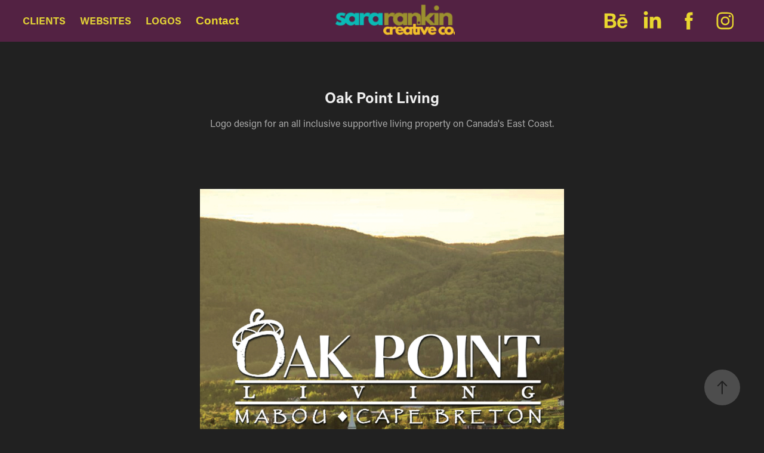

--- FILE ---
content_type: text/html; charset=utf-8
request_url: https://sararankin.com/copy-of-oak-point-living
body_size: 10904
content:
<!DOCTYPE HTML>
<html lang="en-US">
<head>
  <meta charset="UTF-8" />
  <meta name="viewport" content="width=device-width, initial-scale=1" />
      <meta name="keywords"  content="oak,acorn,living,assisted living,senior,rental,Homes,supportive living" />
      <meta name="description"  content="Logo design for an all inclusive supportive living property on Canada's East Coast." />
      <meta name="twitter:card"  content="summary_large_image" />
      <meta name="twitter:site"  content="@AdobePortfolio" />
      <meta  property="og:title" content="Sara Rankin Graphic Design &amp; Web Design - Oak Point Living" />
      <meta  property="og:description" content="Logo design for an all inclusive supportive living property on Canada's East Coast." />
      <meta  property="og:image" content="https://cdn.myportfolio.com/70c26448f6dc0fa2120e84a309bdd907/12514015-df35-44a7-ac0b-446185944a9c_rwc_0x0x960x960x960.png?h=22f0c30d613dcd296cc61cf39d501ab9" />
        <link rel="icon" href="https://cdn.myportfolio.com/70c26448f6dc0fa2120e84a309bdd907/81774e3f-ab2f-4b1a-972e-b35a07d18472_carw_1x1x32.png?h=216ddf1f419995503a26a93796ecf6ae" />
        <link rel="apple-touch-icon" href="https://cdn.myportfolio.com/70c26448f6dc0fa2120e84a309bdd907/05759df0-281b-4678-884a-df92b9374065_carw_1x1x180.jpg?h=e42f280ecaf74e848feac23043d77699" />
      <link rel="stylesheet" href="/dist/css/main.css" type="text/css" />
      <link rel="stylesheet" href="https://cdn.myportfolio.com/70c26448f6dc0fa2120e84a309bdd907/b20432daab72d1b7b588db0f66e60b981719625697.css?h=75f54cbcd31a1509d83bd1c268873fd0" type="text/css" />
    <link rel="canonical" href="https://sararankin.com/copy-of-oak-point-living" />
      <title>Sara Rankin Graphic Design &amp; Web Design - Oak Point Living</title>
    <script type="text/javascript" src="//use.typekit.net/ik/[base64].js?cb=35f77bfb8b50944859ea3d3804e7194e7a3173fb" async onload="
    try {
      window.Typekit.load();
    } catch (e) {
      console.warn('Typekit not loaded.');
    }
    "></script>
</head>
  <body class="transition-enabled">  <div class='page-background-video page-background-video-with-panel'>
  </div>
  <div class="js-responsive-nav">
    <div class="responsive-nav has-social">
      <div class="close-responsive-click-area js-close-responsive-nav">
        <div class="close-responsive-button"></div>
      </div>
          <nav class="nav-container" data-hover-hint="nav" data-hover-hint-placement="bottom-start">
                <div class="gallery-title"><a href="/projects" >CLIENTS</a></div>
                <div class="gallery-title"><a href="/web-design" >WEBSITES</a></div>
                <div class="gallery-title"><a href="/logos" >LOGOS</a></div>
      <div class="page-title">
        <a href="/contact" >Contact</a>
      </div>
          </nav>
        <div class="social pf-nav-social" data-context="theme.nav" data-hover-hint="navSocialIcons" data-hover-hint-placement="bottom-start">
          <ul>
                  <li>
                    <a href="http://www.be.net/sararankin" target="_blank">
                      <svg id="Layer_1" data-name="Layer 1" xmlns="http://www.w3.org/2000/svg" viewBox="0 0 30 24" class="icon"><path id="path-1" d="M18.83,14.38a2.78,2.78,0,0,0,.65,1.9,2.31,2.31,0,0,0,1.7.59,2.31,2.31,0,0,0,1.38-.41,1.79,1.79,0,0,0,.71-0.87h2.31a4.48,4.48,0,0,1-1.71,2.53,5,5,0,0,1-2.78.76,5.53,5.53,0,0,1-2-.37,4.34,4.34,0,0,1-1.55-1,4.77,4.77,0,0,1-1-1.63,6.29,6.29,0,0,1,0-4.13,4.83,4.83,0,0,1,1-1.64A4.64,4.64,0,0,1,19.09,9a4.86,4.86,0,0,1,2-.4A4.5,4.5,0,0,1,23.21,9a4.36,4.36,0,0,1,1.5,1.3,5.39,5.39,0,0,1,.84,1.86,7,7,0,0,1,.18,2.18h-6.9Zm3.67-3.24A1.94,1.94,0,0,0,21,10.6a2.26,2.26,0,0,0-1,.22,2,2,0,0,0-.66.54,1.94,1.94,0,0,0-.35.69,3.47,3.47,0,0,0-.12.65h4.29A2.75,2.75,0,0,0,22.5,11.14ZM18.29,6h5.36V7.35H18.29V6ZM13.89,17.7a4.4,4.4,0,0,1-1.51.7,6.44,6.44,0,0,1-1.73.22H4.24V5.12h6.24a7.7,7.7,0,0,1,1.73.17,3.67,3.67,0,0,1,1.33.56,2.6,2.6,0,0,1,.86,1,3.74,3.74,0,0,1,.3,1.58,3,3,0,0,1-.46,1.7,3.33,3.33,0,0,1-1.35,1.12,3.19,3.19,0,0,1,1.82,1.26,3.79,3.79,0,0,1,.59,2.17,3.79,3.79,0,0,1-.39,1.77A3.24,3.24,0,0,1,13.89,17.7ZM11.72,8.19a1.25,1.25,0,0,0-.45-0.47,1.88,1.88,0,0,0-.64-0.24,5.5,5.5,0,0,0-.76-0.05H7.16v3.16h3a2,2,0,0,0,1.28-.38A1.43,1.43,0,0,0,11.89,9,1.73,1.73,0,0,0,11.72,8.19ZM11.84,13a2.39,2.39,0,0,0-1.52-.45H7.16v3.73h3.11a3.61,3.61,0,0,0,.82-0.09A2,2,0,0,0,11.77,16a1.39,1.39,0,0,0,.47-0.54,1.85,1.85,0,0,0,.17-0.88A1.77,1.77,0,0,0,11.84,13Z"/></svg>
                    </a>
                  </li>
                  <li>
                    <a href="http://www.linkedin.com/in/sara-rankin-a57b0845" target="_blank">
                      <svg version="1.1" id="Layer_1" xmlns="http://www.w3.org/2000/svg" xmlns:xlink="http://www.w3.org/1999/xlink" viewBox="0 0 30 24" style="enable-background:new 0 0 30 24;" xml:space="preserve" class="icon">
                      <path id="path-1_24_" d="M19.6,19v-5.8c0-1.4-0.5-2.4-1.7-2.4c-1,0-1.5,0.7-1.8,1.3C16,12.3,16,12.6,16,13v6h-3.4
                        c0,0,0.1-9.8,0-10.8H16v1.5c0,0,0,0,0,0h0v0C16.4,9,17.2,7.9,19,7.9c2.3,0,4,1.5,4,4.9V19H19.6z M8.9,6.7L8.9,6.7
                        C7.7,6.7,7,5.9,7,4.9C7,3.8,7.8,3,8.9,3s1.9,0.8,1.9,1.9C10.9,5.9,10.1,6.7,8.9,6.7z M10.6,19H7.2V8.2h3.4V19z"/>
                      </svg>
                    </a>
                  </li>
                  <li>
                    <a href="http://www.facebook.com/sararankincreative" target="_blank">
                      <svg xmlns="http://www.w3.org/2000/svg" xmlns:xlink="http://www.w3.org/1999/xlink" version="1.1" x="0px" y="0px" viewBox="0 0 30 24" xml:space="preserve" class="icon"><path d="M16.21 20h-3.26v-8h-1.63V9.24h1.63V7.59c0-2.25 0.92-3.59 3.53-3.59h2.17v2.76H17.3 c-1.02 0-1.08 0.39-1.08 1.11l0 1.38h2.46L18.38 12h-2.17V20z"/></svg>
                    </a>
                  </li>
                  <li>
                    <a href="https://www.instagram.com/sararankin_" target="_blank">
                      <svg version="1.1" id="Layer_1" xmlns="http://www.w3.org/2000/svg" xmlns:xlink="http://www.w3.org/1999/xlink" viewBox="0 0 30 24" style="enable-background:new 0 0 30 24;" xml:space="preserve" class="icon">
                      <g>
                        <path d="M15,5.4c2.1,0,2.4,0,3.2,0c0.8,0,1.2,0.2,1.5,0.3c0.4,0.1,0.6,0.3,0.9,0.6c0.3,0.3,0.5,0.5,0.6,0.9
                          c0.1,0.3,0.2,0.7,0.3,1.5c0,0.8,0,1.1,0,3.2s0,2.4,0,3.2c0,0.8-0.2,1.2-0.3,1.5c-0.1,0.4-0.3,0.6-0.6,0.9c-0.3,0.3-0.5,0.5-0.9,0.6
                          c-0.3,0.1-0.7,0.2-1.5,0.3c-0.8,0-1.1,0-3.2,0s-2.4,0-3.2,0c-0.8,0-1.2-0.2-1.5-0.3c-0.4-0.1-0.6-0.3-0.9-0.6
                          c-0.3-0.3-0.5-0.5-0.6-0.9c-0.1-0.3-0.2-0.7-0.3-1.5c0-0.8,0-1.1,0-3.2s0-2.4,0-3.2c0-0.8,0.2-1.2,0.3-1.5c0.1-0.4,0.3-0.6,0.6-0.9
                          c0.3-0.3,0.5-0.5,0.9-0.6c0.3-0.1,0.7-0.2,1.5-0.3C12.6,5.4,12.9,5.4,15,5.4 M15,4c-2.2,0-2.4,0-3.3,0c-0.9,0-1.4,0.2-1.9,0.4
                          c-0.5,0.2-1,0.5-1.4,0.9C7.9,5.8,7.6,6.2,7.4,6.8C7.2,7.3,7.1,7.9,7,8.7C7,9.6,7,9.8,7,12s0,2.4,0,3.3c0,0.9,0.2,1.4,0.4,1.9
                          c0.2,0.5,0.5,1,0.9,1.4c0.4,0.4,0.9,0.7,1.4,0.9c0.5,0.2,1.1,0.3,1.9,0.4c0.9,0,1.1,0,3.3,0s2.4,0,3.3,0c0.9,0,1.4-0.2,1.9-0.4
                          c0.5-0.2,1-0.5,1.4-0.9c0.4-0.4,0.7-0.9,0.9-1.4c0.2-0.5,0.3-1.1,0.4-1.9c0-0.9,0-1.1,0-3.3s0-2.4,0-3.3c0-0.9-0.2-1.4-0.4-1.9
                          c-0.2-0.5-0.5-1-0.9-1.4c-0.4-0.4-0.9-0.7-1.4-0.9c-0.5-0.2-1.1-0.3-1.9-0.4C17.4,4,17.2,4,15,4L15,4L15,4z"/>
                        <path d="M15,7.9c-2.3,0-4.1,1.8-4.1,4.1s1.8,4.1,4.1,4.1s4.1-1.8,4.1-4.1S17.3,7.9,15,7.9L15,7.9z M15,14.7c-1.5,0-2.7-1.2-2.7-2.7
                          c0-1.5,1.2-2.7,2.7-2.7s2.7,1.2,2.7,2.7C17.7,13.5,16.5,14.7,15,14.7L15,14.7z"/>
                        <path d="M20.2,7.7c0,0.5-0.4,1-1,1s-1-0.4-1-1s0.4-1,1-1S20.2,7.2,20.2,7.7L20.2,7.7z"/>
                      </g>
                      </svg>
                    </a>
                  </li>
          </ul>
        </div>
    </div>
  </div>
    <header class="site-header js-site-header  js-fixed-nav" data-context="theme.nav" data-hover-hint="nav" data-hover-hint-placement="top-start">
        <nav class="nav-container" data-hover-hint="nav" data-hover-hint-placement="bottom-start">
                <div class="gallery-title"><a href="/projects" >CLIENTS</a></div>
                <div class="gallery-title"><a href="/web-design" >WEBSITES</a></div>
                <div class="gallery-title"><a href="/logos" >LOGOS</a></div>
      <div class="page-title">
        <a href="/contact" >Contact</a>
      </div>
        </nav>
        <div class="logo-wrap" data-context="theme.logo.header" data-hover-hint="logo" data-hover-hint-placement="bottom-start">
          <div class="logo e2e-site-logo-text logo-image  ">
    <a href="/projects" class="image-normal image-link">
      <img src="https://cdn.myportfolio.com/70c26448f6dc0fa2120e84a309bdd907/7f27af8d-3bea-496b-95d5-b4b87c8f9b10_rwc_8x0x865x300x4096.png?h=b77bf7bda16e16e44ded7b827bf4fe5c" alt="Sara Rankin">
    </a>
          </div>
        </div>
        <div class="social pf-nav-social" data-context="theme.nav" data-hover-hint="navSocialIcons" data-hover-hint-placement="bottom-start">
          <ul>
                  <li>
                    <a href="http://www.be.net/sararankin" target="_blank">
                      <svg id="Layer_1" data-name="Layer 1" xmlns="http://www.w3.org/2000/svg" viewBox="0 0 30 24" class="icon"><path id="path-1" d="M18.83,14.38a2.78,2.78,0,0,0,.65,1.9,2.31,2.31,0,0,0,1.7.59,2.31,2.31,0,0,0,1.38-.41,1.79,1.79,0,0,0,.71-0.87h2.31a4.48,4.48,0,0,1-1.71,2.53,5,5,0,0,1-2.78.76,5.53,5.53,0,0,1-2-.37,4.34,4.34,0,0,1-1.55-1,4.77,4.77,0,0,1-1-1.63,6.29,6.29,0,0,1,0-4.13,4.83,4.83,0,0,1,1-1.64A4.64,4.64,0,0,1,19.09,9a4.86,4.86,0,0,1,2-.4A4.5,4.5,0,0,1,23.21,9a4.36,4.36,0,0,1,1.5,1.3,5.39,5.39,0,0,1,.84,1.86,7,7,0,0,1,.18,2.18h-6.9Zm3.67-3.24A1.94,1.94,0,0,0,21,10.6a2.26,2.26,0,0,0-1,.22,2,2,0,0,0-.66.54,1.94,1.94,0,0,0-.35.69,3.47,3.47,0,0,0-.12.65h4.29A2.75,2.75,0,0,0,22.5,11.14ZM18.29,6h5.36V7.35H18.29V6ZM13.89,17.7a4.4,4.4,0,0,1-1.51.7,6.44,6.44,0,0,1-1.73.22H4.24V5.12h6.24a7.7,7.7,0,0,1,1.73.17,3.67,3.67,0,0,1,1.33.56,2.6,2.6,0,0,1,.86,1,3.74,3.74,0,0,1,.3,1.58,3,3,0,0,1-.46,1.7,3.33,3.33,0,0,1-1.35,1.12,3.19,3.19,0,0,1,1.82,1.26,3.79,3.79,0,0,1,.59,2.17,3.79,3.79,0,0,1-.39,1.77A3.24,3.24,0,0,1,13.89,17.7ZM11.72,8.19a1.25,1.25,0,0,0-.45-0.47,1.88,1.88,0,0,0-.64-0.24,5.5,5.5,0,0,0-.76-0.05H7.16v3.16h3a2,2,0,0,0,1.28-.38A1.43,1.43,0,0,0,11.89,9,1.73,1.73,0,0,0,11.72,8.19ZM11.84,13a2.39,2.39,0,0,0-1.52-.45H7.16v3.73h3.11a3.61,3.61,0,0,0,.82-0.09A2,2,0,0,0,11.77,16a1.39,1.39,0,0,0,.47-0.54,1.85,1.85,0,0,0,.17-0.88A1.77,1.77,0,0,0,11.84,13Z"/></svg>
                    </a>
                  </li>
                  <li>
                    <a href="http://www.linkedin.com/in/sara-rankin-a57b0845" target="_blank">
                      <svg version="1.1" id="Layer_1" xmlns="http://www.w3.org/2000/svg" xmlns:xlink="http://www.w3.org/1999/xlink" viewBox="0 0 30 24" style="enable-background:new 0 0 30 24;" xml:space="preserve" class="icon">
                      <path id="path-1_24_" d="M19.6,19v-5.8c0-1.4-0.5-2.4-1.7-2.4c-1,0-1.5,0.7-1.8,1.3C16,12.3,16,12.6,16,13v6h-3.4
                        c0,0,0.1-9.8,0-10.8H16v1.5c0,0,0,0,0,0h0v0C16.4,9,17.2,7.9,19,7.9c2.3,0,4,1.5,4,4.9V19H19.6z M8.9,6.7L8.9,6.7
                        C7.7,6.7,7,5.9,7,4.9C7,3.8,7.8,3,8.9,3s1.9,0.8,1.9,1.9C10.9,5.9,10.1,6.7,8.9,6.7z M10.6,19H7.2V8.2h3.4V19z"/>
                      </svg>
                    </a>
                  </li>
                  <li>
                    <a href="http://www.facebook.com/sararankincreative" target="_blank">
                      <svg xmlns="http://www.w3.org/2000/svg" xmlns:xlink="http://www.w3.org/1999/xlink" version="1.1" x="0px" y="0px" viewBox="0 0 30 24" xml:space="preserve" class="icon"><path d="M16.21 20h-3.26v-8h-1.63V9.24h1.63V7.59c0-2.25 0.92-3.59 3.53-3.59h2.17v2.76H17.3 c-1.02 0-1.08 0.39-1.08 1.11l0 1.38h2.46L18.38 12h-2.17V20z"/></svg>
                    </a>
                  </li>
                  <li>
                    <a href="https://www.instagram.com/sararankin_" target="_blank">
                      <svg version="1.1" id="Layer_1" xmlns="http://www.w3.org/2000/svg" xmlns:xlink="http://www.w3.org/1999/xlink" viewBox="0 0 30 24" style="enable-background:new 0 0 30 24;" xml:space="preserve" class="icon">
                      <g>
                        <path d="M15,5.4c2.1,0,2.4,0,3.2,0c0.8,0,1.2,0.2,1.5,0.3c0.4,0.1,0.6,0.3,0.9,0.6c0.3,0.3,0.5,0.5,0.6,0.9
                          c0.1,0.3,0.2,0.7,0.3,1.5c0,0.8,0,1.1,0,3.2s0,2.4,0,3.2c0,0.8-0.2,1.2-0.3,1.5c-0.1,0.4-0.3,0.6-0.6,0.9c-0.3,0.3-0.5,0.5-0.9,0.6
                          c-0.3,0.1-0.7,0.2-1.5,0.3c-0.8,0-1.1,0-3.2,0s-2.4,0-3.2,0c-0.8,0-1.2-0.2-1.5-0.3c-0.4-0.1-0.6-0.3-0.9-0.6
                          c-0.3-0.3-0.5-0.5-0.6-0.9c-0.1-0.3-0.2-0.7-0.3-1.5c0-0.8,0-1.1,0-3.2s0-2.4,0-3.2c0-0.8,0.2-1.2,0.3-1.5c0.1-0.4,0.3-0.6,0.6-0.9
                          c0.3-0.3,0.5-0.5,0.9-0.6c0.3-0.1,0.7-0.2,1.5-0.3C12.6,5.4,12.9,5.4,15,5.4 M15,4c-2.2,0-2.4,0-3.3,0c-0.9,0-1.4,0.2-1.9,0.4
                          c-0.5,0.2-1,0.5-1.4,0.9C7.9,5.8,7.6,6.2,7.4,6.8C7.2,7.3,7.1,7.9,7,8.7C7,9.6,7,9.8,7,12s0,2.4,0,3.3c0,0.9,0.2,1.4,0.4,1.9
                          c0.2,0.5,0.5,1,0.9,1.4c0.4,0.4,0.9,0.7,1.4,0.9c0.5,0.2,1.1,0.3,1.9,0.4c0.9,0,1.1,0,3.3,0s2.4,0,3.3,0c0.9,0,1.4-0.2,1.9-0.4
                          c0.5-0.2,1-0.5,1.4-0.9c0.4-0.4,0.7-0.9,0.9-1.4c0.2-0.5,0.3-1.1,0.4-1.9c0-0.9,0-1.1,0-3.3s0-2.4,0-3.3c0-0.9-0.2-1.4-0.4-1.9
                          c-0.2-0.5-0.5-1-0.9-1.4c-0.4-0.4-0.9-0.7-1.4-0.9c-0.5-0.2-1.1-0.3-1.9-0.4C17.4,4,17.2,4,15,4L15,4L15,4z"/>
                        <path d="M15,7.9c-2.3,0-4.1,1.8-4.1,4.1s1.8,4.1,4.1,4.1s4.1-1.8,4.1-4.1S17.3,7.9,15,7.9L15,7.9z M15,14.7c-1.5,0-2.7-1.2-2.7-2.7
                          c0-1.5,1.2-2.7,2.7-2.7s2.7,1.2,2.7,2.7C17.7,13.5,16.5,14.7,15,14.7L15,14.7z"/>
                        <path d="M20.2,7.7c0,0.5-0.4,1-1,1s-1-0.4-1-1s0.4-1,1-1S20.2,7.2,20.2,7.7L20.2,7.7z"/>
                      </g>
                      </svg>
                    </a>
                  </li>
          </ul>
        </div>
        <div class="hamburger-click-area js-hamburger">
          <div class="hamburger">
            <i></i>
            <i></i>
            <i></i>
          </div>
        </div>
    </header>
    <div class="header-placeholder"></div>
  <div class="site-wrap cfix js-site-wrap">
    <div class="site-container">
      <div class="site-content e2e-site-content">
        <main>
  <div class="page-container" data-context="page.page.container" data-hover-hint="pageContainer">
    <section class="page standard-modules">
        <header class="page-header content" data-context="pages" data-identity="id:p5b8041429820ab8a0d616f62c47d77a1a08e83b802c873a23d71e" data-hover-hint="pageHeader" data-hover-hint-id="p5b8041429820ab8a0d616f62c47d77a1a08e83b802c873a23d71e">
            <h1 class="title preserve-whitespace e2e-site-logo-text">Oak Point Living</h1>
            <p class="description">Logo design for an all inclusive supportive living property on Canada's East Coast.</p>
        </header>
      <div class="page-content js-page-content" data-context="pages" data-identity="id:p5b8041429820ab8a0d616f62c47d77a1a08e83b802c873a23d71e">
        <div id="project-canvas" class="js-project-modules modules content">
          <div id="project-modules">
              
              <div class="project-module module image project-module-image js-js-project-module"  style="padding-top: 0px;
padding-bottom: 40px;
  width: 53%;
  float: center;
  clear: both;
">

  

  
     <div class="js-lightbox" data-src="https://cdn.myportfolio.com/70c26448f6dc0fa2120e84a309bdd907/62b7e8bf-44d6-4ea9-849b-98c47164da44.jpg?h=aec36bfa43496e77aa25fbc596ea6d33">
           <img
             class="js-lazy e2e-site-project-module-image"
             src="[data-uri]"
             data-src="https://cdn.myportfolio.com/70c26448f6dc0fa2120e84a309bdd907/62b7e8bf-44d6-4ea9-849b-98c47164da44_rw_1920.jpg?h=e68a83894c74d8b6d64658e8631fcd14"
             data-srcset="https://cdn.myportfolio.com/70c26448f6dc0fa2120e84a309bdd907/62b7e8bf-44d6-4ea9-849b-98c47164da44_rw_600.jpg?h=7fb9ac52fa7c567512ca23c033fe81ff 600w,https://cdn.myportfolio.com/70c26448f6dc0fa2120e84a309bdd907/62b7e8bf-44d6-4ea9-849b-98c47164da44_rw_1200.jpg?h=084f8373cbba3dd67363e0a668dad54c 1200w,https://cdn.myportfolio.com/70c26448f6dc0fa2120e84a309bdd907/62b7e8bf-44d6-4ea9-849b-98c47164da44_rw_1920.jpg?h=e68a83894c74d8b6d64658e8631fcd14 1920w,"
             data-sizes="(max-width: 1920px) 100vw, 1920px"
             width="1920"
             height="0"
             style="padding-bottom: 100%; background: rgba(0, 0, 0, 0.03)"
             
           >
     </div>
  

</div>

              
              
              
              
              
              
              
              
              
              <div class="project-module module image project-module-image js-js-project-module" >

  

  
     <div class="js-lightbox" data-src="https://cdn.myportfolio.com/70c26448f6dc0fa2120e84a309bdd907/a7c97b38-c0fc-43f4-b20f-629b5ce19e31.jpg?h=a5fcf12a0f5465eac4f49915b57e232b">
           <img
             class="js-lazy e2e-site-project-module-image"
             src="[data-uri]"
             data-src="https://cdn.myportfolio.com/70c26448f6dc0fa2120e84a309bdd907/a7c97b38-c0fc-43f4-b20f-629b5ce19e31_rw_1200.jpg?h=f473fe25444fc548146febe2fbb698db"
             data-srcset="https://cdn.myportfolio.com/70c26448f6dc0fa2120e84a309bdd907/a7c97b38-c0fc-43f4-b20f-629b5ce19e31_rw_600.jpg?h=d8c995ecd479d30ca36a2464769dcd2d 600w,https://cdn.myportfolio.com/70c26448f6dc0fa2120e84a309bdd907/a7c97b38-c0fc-43f4-b20f-629b5ce19e31_rw_1200.jpg?h=f473fe25444fc548146febe2fbb698db 626w,"
             data-sizes="(max-width: 626px) 100vw, 626px"
             width="626"
             height="0"
             style="padding-bottom: 100%; background: rgba(0, 0, 0, 0.03)"
             
           >
     </div>
  

</div>

              
              
              
              
              
              
              
              
              
              <div class="project-module module image project-module-image js-js-project-module"  style="padding-top: 0px;
padding-bottom: 40px;
  width: 54%;
  float: center;
  clear: both;
">

  

  
     <div class="js-lightbox" data-src="https://cdn.myportfolio.com/70c26448f6dc0fa2120e84a309bdd907/9b0475f5-2ca2-46df-a6ef-29cb5ece4efd.jpg?h=e624014f1386dd716d808b09fb82ec8f">
           <img
             class="js-lazy e2e-site-project-module-image"
             src="[data-uri]"
             data-src="https://cdn.myportfolio.com/70c26448f6dc0fa2120e84a309bdd907/9b0475f5-2ca2-46df-a6ef-29cb5ece4efd_rw_3840.jpg?h=1fb9286b4336412a75739c930549013d"
             data-srcset="https://cdn.myportfolio.com/70c26448f6dc0fa2120e84a309bdd907/9b0475f5-2ca2-46df-a6ef-29cb5ece4efd_rw_600.jpg?h=9ab4f42096dc8bc8743dd2f20e14f9ba 600w,https://cdn.myportfolio.com/70c26448f6dc0fa2120e84a309bdd907/9b0475f5-2ca2-46df-a6ef-29cb5ece4efd_rw_1200.jpg?h=8d1d492a0f869b176ee4296c1595b5a7 1200w,https://cdn.myportfolio.com/70c26448f6dc0fa2120e84a309bdd907/9b0475f5-2ca2-46df-a6ef-29cb5ece4efd_rw_1920.jpg?h=335120fc08666f5ecf49a194e2c71cc1 1920w,https://cdn.myportfolio.com/70c26448f6dc0fa2120e84a309bdd907/9b0475f5-2ca2-46df-a6ef-29cb5ece4efd_rw_3840.jpg?h=1fb9286b4336412a75739c930549013d 3840w,"
             data-sizes="(max-width: 3840px) 100vw, 3840px"
             width="3840"
             height="0"
             style="padding-bottom: 66.67%; background: rgba(0, 0, 0, 0.03)"
             
           >
     </div>
  

</div>

              
              
              
              
              
              
              
              
              
              <div class="project-module module image project-module-image js-js-project-module" >

  

  
     <div class="js-lightbox" data-src="https://cdn.myportfolio.com/70c26448f6dc0fa2120e84a309bdd907/649b93af-67d4-448e-99cd-288b9d1fa7e9.jpg?h=90f13d1decb955e7b7162d4d870ab8bc">
           <img
             class="js-lazy e2e-site-project-module-image"
             src="[data-uri]"
             data-src="https://cdn.myportfolio.com/70c26448f6dc0fa2120e84a309bdd907/649b93af-67d4-448e-99cd-288b9d1fa7e9_rw_1200.jpg?h=647204da515f0dd2a7e37f5acfaf9e18"
             data-srcset="https://cdn.myportfolio.com/70c26448f6dc0fa2120e84a309bdd907/649b93af-67d4-448e-99cd-288b9d1fa7e9_rw_600.jpg?h=aa1fd794c9e355b3b37fee119caa2df8 600w,https://cdn.myportfolio.com/70c26448f6dc0fa2120e84a309bdd907/649b93af-67d4-448e-99cd-288b9d1fa7e9_rw_1200.jpg?h=647204da515f0dd2a7e37f5acfaf9e18 626w,"
             data-sizes="(max-width: 626px) 100vw, 626px"
             width="626"
             height="0"
             style="padding-bottom: 100%; background: rgba(0, 0, 0, 0.03)"
             
           >
     </div>
  

</div>

              
              
              
              
              
              
              
              
          </div>
        </div>
      </div>
    </section>
          <section class="other-projects" data-context="page.page.other_pages" data-hover-hint="otherPages">
            <div class="title-wrapper">
              <div class="title-container">
                  <h3 class="other-projects-title preserve-whitespace">You may also like</h3>
              </div>
            </div>
            <div class="project-covers">
                  <a class="project-cover js-project-cover-touch hold-space" href="/copy-of-rankin-massage-therapy" data-context="pages" data-identity="id:p5b804177aecd25d022c767ce45c8857ddd91763a7d02cd38a86c1">
                      <div class="cover-image-wrap">
                        <div class="cover-image">
                            <div class="cover cover-normal">

            <img
              class="cover__img js-lazy"
              src="https://cdn.myportfolio.com/70c26448f6dc0fa2120e84a309bdd907/c271b738-4e5f-45ea-a2eb-cbf9d2c92a42_rwc_0x212x1800x1350x32.jpg?h=ca63084a4dd401519a07aa51ada847a2"
              data-src="https://cdn.myportfolio.com/70c26448f6dc0fa2120e84a309bdd907/c271b738-4e5f-45ea-a2eb-cbf9d2c92a42_rwc_0x212x1800x1350x1800.jpg?h=05d5e113de86fdadcf80d6603965aab6"
              data-srcset="https://cdn.myportfolio.com/70c26448f6dc0fa2120e84a309bdd907/c271b738-4e5f-45ea-a2eb-cbf9d2c92a42_rwc_0x212x1800x1350x640.jpg?h=7e99f463f000357f62524467adfdd700 640w, https://cdn.myportfolio.com/70c26448f6dc0fa2120e84a309bdd907/c271b738-4e5f-45ea-a2eb-cbf9d2c92a42_rwc_0x212x1800x1350x1280.jpg?h=93f3358f4e74404f11ffdb313b5a7c8d 1280w, https://cdn.myportfolio.com/70c26448f6dc0fa2120e84a309bdd907/c271b738-4e5f-45ea-a2eb-cbf9d2c92a42_rwc_0x212x1800x1350x1366.jpg?h=64ab4d64a9975cb15cf12273701c0b05 1366w, https://cdn.myportfolio.com/70c26448f6dc0fa2120e84a309bdd907/c271b738-4e5f-45ea-a2eb-cbf9d2c92a42_rwc_0x212x1800x1350x1800.jpg?h=05d5e113de86fdadcf80d6603965aab6 1920w, https://cdn.myportfolio.com/70c26448f6dc0fa2120e84a309bdd907/c271b738-4e5f-45ea-a2eb-cbf9d2c92a42_rwc_0x212x1800x1350x1800.jpg?h=05d5e113de86fdadcf80d6603965aab6 2560w, https://cdn.myportfolio.com/70c26448f6dc0fa2120e84a309bdd907/c271b738-4e5f-45ea-a2eb-cbf9d2c92a42_rwc_0x212x1800x1350x1800.jpg?h=05d5e113de86fdadcf80d6603965aab6 5120w"
              data-sizes="(max-width: 540px) 100vw, (max-width: 768px) 50vw, calc(1200px / 4)"
            >
                                      </div>
                        </div>
                      </div>
                    <div class="details-wrap">
                      <div class="details">
                        <div class="details-inner">
                            <div class="title preserve-whitespace">Rankin Massage Therapy</div>
                            <div class="date">2018</div>
                        </div>
                      </div>
                    </div>
                  </a>
                  <a class="project-cover js-project-cover-touch hold-space" href="/copy-of-eddie-cummings-music-1" data-context="pages" data-identity="id:p5b80423fc6e43f974f076933e4772d04cb8d7c46d0ff4feaf6fae">
                      <div class="cover-image-wrap">
                        <div class="cover-image">
                            <div class="cover cover-normal">

            <img
              class="cover__img js-lazy"
              src="https://cdn.myportfolio.com/70c26448f6dc0fa2120e84a309bdd907/89b615852a52a03350cf22eea53b22ff1e18577f0042122e36315a5d5e225abcbb20d6218056f6ec_carw_4x3x32.jpg?h=fb7b761e20f52b48794c1d7075f1e638"
              data-src="https://cdn.myportfolio.com/70c26448f6dc0fa2120e84a309bdd907/89b615852a52a03350cf22eea53b22ff1e18577f0042122e36315a5d5e225abcbb20d6218056f6ec_car_4x3.jpg?h=c62b35af4779d79f13d9e1fb14af3e55"
              data-srcset="https://cdn.myportfolio.com/70c26448f6dc0fa2120e84a309bdd907/89b615852a52a03350cf22eea53b22ff1e18577f0042122e36315a5d5e225abcbb20d6218056f6ec_carw_4x3x640.jpg?h=1ee4290a8c04835d85a9da36d02748fc 640w, https://cdn.myportfolio.com/70c26448f6dc0fa2120e84a309bdd907/89b615852a52a03350cf22eea53b22ff1e18577f0042122e36315a5d5e225abcbb20d6218056f6ec_carw_4x3x1280.jpg?h=7a8e82fc9890067c45ad444007af2e63 1280w, https://cdn.myportfolio.com/70c26448f6dc0fa2120e84a309bdd907/89b615852a52a03350cf22eea53b22ff1e18577f0042122e36315a5d5e225abcbb20d6218056f6ec_carw_4x3x1366.jpg?h=64b0138cbc1547b7bcab23dbfce1d2c2 1366w, https://cdn.myportfolio.com/70c26448f6dc0fa2120e84a309bdd907/89b615852a52a03350cf22eea53b22ff1e18577f0042122e36315a5d5e225abcbb20d6218056f6ec_carw_4x3x1920.jpg?h=ac2af558f19673f01648f296cee44f26 1920w, https://cdn.myportfolio.com/70c26448f6dc0fa2120e84a309bdd907/89b615852a52a03350cf22eea53b22ff1e18577f0042122e36315a5d5e225abcbb20d6218056f6ec_carw_4x3x2560.jpg?h=a27c32a3b95568de66729dde2bc4a1a7 2560w, https://cdn.myportfolio.com/70c26448f6dc0fa2120e84a309bdd907/89b615852a52a03350cf22eea53b22ff1e18577f0042122e36315a5d5e225abcbb20d6218056f6ec_carw_4x3x5120.jpg?h=b79c6292e950d677cb5ad3385bddf171 5120w"
              data-sizes="(max-width: 540px) 100vw, (max-width: 768px) 50vw, calc(1200px / 4)"
            >
                                      </div>
                        </div>
                      </div>
                    <div class="details-wrap">
                      <div class="details">
                        <div class="details-inner">
                            <div class="title preserve-whitespace">Eddie Cummings Music</div>
                            <div class="date">2017</div>
                        </div>
                      </div>
                    </div>
                  </a>
                  <a class="project-cover js-project-cover-touch hold-space" href="/copy-of-the-dog-place" data-context="pages" data-identity="id:p5b80411fb6364dda80476098e9c9ccc95486fcd58c32082094d13">
                      <div class="cover-image-wrap">
                        <div class="cover-image">
                            <div class="cover cover-normal">

            <img
              class="cover__img js-lazy"
              src="https://cdn.myportfolio.com/70c26448f6dc0fa2120e84a309bdd907/d1879ac6-4527-4140-8d91-cc99df585d05_carw_4x3x32.jpg?h=3d6d93945db79a6c2cd9b88bdd3de7ba"
              data-src="https://cdn.myportfolio.com/70c26448f6dc0fa2120e84a309bdd907/d1879ac6-4527-4140-8d91-cc99df585d05_car_4x3.jpg?h=1d0b6f466d433edeaef9a262d3823f1e"
              data-srcset="https://cdn.myportfolio.com/70c26448f6dc0fa2120e84a309bdd907/d1879ac6-4527-4140-8d91-cc99df585d05_carw_4x3x640.jpg?h=1abb85b62bf5d1a7a86b64ae41a01e52 640w, https://cdn.myportfolio.com/70c26448f6dc0fa2120e84a309bdd907/d1879ac6-4527-4140-8d91-cc99df585d05_carw_4x3x1280.jpg?h=c2b3e14587e3cc71374389c103a27760 1280w, https://cdn.myportfolio.com/70c26448f6dc0fa2120e84a309bdd907/d1879ac6-4527-4140-8d91-cc99df585d05_carw_4x3x1366.jpg?h=0307ee34a8996bab6ee50e29e47ab6e0 1366w, https://cdn.myportfolio.com/70c26448f6dc0fa2120e84a309bdd907/d1879ac6-4527-4140-8d91-cc99df585d05_carw_4x3x1920.jpg?h=a7d42fe62316b88807e8d846d72d1b65 1920w, https://cdn.myportfolio.com/70c26448f6dc0fa2120e84a309bdd907/d1879ac6-4527-4140-8d91-cc99df585d05_carw_4x3x2560.jpg?h=649400536463e5d811882bca950dcddf 2560w, https://cdn.myportfolio.com/70c26448f6dc0fa2120e84a309bdd907/d1879ac6-4527-4140-8d91-cc99df585d05_carw_4x3x5120.jpg?h=e113c161fc9be78e3cf6341e6d8ddcda 5120w"
              data-sizes="(max-width: 540px) 100vw, (max-width: 768px) 50vw, calc(1200px / 4)"
            >
                                      </div>
                        </div>
                      </div>
                    <div class="details-wrap">
                      <div class="details">
                        <div class="details-inner">
                            <div class="title preserve-whitespace">The Dog Place</div>
                            <div class="date">2018</div>
                        </div>
                      </div>
                    </div>
                  </a>
                  <a class="project-cover js-project-cover-touch hold-space" href="/snowy-owl-electric" data-context="pages" data-identity="id:p5d7fd89391df1ad40d7a2f3cf5ff81a2accf5e2e1d22649f0caa7">
                      <div class="cover-image-wrap">
                        <div class="cover-image">
                            <div class="cover cover-normal">

            <img
              class="cover__img js-lazy"
              src="https://cdn.myportfolio.com/70c26448f6dc0fa2120e84a309bdd907/0893958c-c03b-44ba-b6c8-d0632e0f4a1e_rwc_0x283x1200x899x32.jpg?h=038865e2138e03e8c486c8a7557317c0"
              data-src="https://cdn.myportfolio.com/70c26448f6dc0fa2120e84a309bdd907/0893958c-c03b-44ba-b6c8-d0632e0f4a1e_rwc_0x283x1200x899x1200.jpg?h=21ff063fd460279643fa5f64efc2c251"
              data-srcset="https://cdn.myportfolio.com/70c26448f6dc0fa2120e84a309bdd907/0893958c-c03b-44ba-b6c8-d0632e0f4a1e_rwc_0x283x1200x899x640.jpg?h=909659da38b8192c9aa1bbdfa8273819 640w, https://cdn.myportfolio.com/70c26448f6dc0fa2120e84a309bdd907/0893958c-c03b-44ba-b6c8-d0632e0f4a1e_rwc_0x283x1200x899x1200.jpg?h=21ff063fd460279643fa5f64efc2c251 1280w, https://cdn.myportfolio.com/70c26448f6dc0fa2120e84a309bdd907/0893958c-c03b-44ba-b6c8-d0632e0f4a1e_rwc_0x283x1200x899x1200.jpg?h=21ff063fd460279643fa5f64efc2c251 1366w, https://cdn.myportfolio.com/70c26448f6dc0fa2120e84a309bdd907/0893958c-c03b-44ba-b6c8-d0632e0f4a1e_rwc_0x283x1200x899x1200.jpg?h=21ff063fd460279643fa5f64efc2c251 1920w, https://cdn.myportfolio.com/70c26448f6dc0fa2120e84a309bdd907/0893958c-c03b-44ba-b6c8-d0632e0f4a1e_rwc_0x283x1200x899x1200.jpg?h=21ff063fd460279643fa5f64efc2c251 2560w, https://cdn.myportfolio.com/70c26448f6dc0fa2120e84a309bdd907/0893958c-c03b-44ba-b6c8-d0632e0f4a1e_rwc_0x283x1200x899x1200.jpg?h=21ff063fd460279643fa5f64efc2c251 5120w"
              data-sizes="(max-width: 540px) 100vw, (max-width: 768px) 50vw, calc(1200px / 4)"
            >
                                      </div>
                        </div>
                      </div>
                    <div class="details-wrap">
                      <div class="details">
                        <div class="details-inner">
                            <div class="title preserve-whitespace">Snowy Owl Electric</div>
                            <div class="date">2019</div>
                        </div>
                      </div>
                    </div>
                  </a>
                  <a class="project-cover js-project-cover-touch hold-space" href="/copy-of-celtic-compass" data-context="pages" data-identity="id:p5c254bbf38685c9d9414184dc3c90148df6e6e86994d28ce07034">
                      <div class="cover-image-wrap">
                        <div class="cover-image">
                            <div class="cover cover-normal">

            <img
              class="cover__img js-lazy"
              src="https://cdn.myportfolio.com/70c26448f6dc0fa2120e84a309bdd907/8625770e-4a33-4d6c-8132-2f7536657760_rwc_248x62x1797x1346x32.png?h=0617b6b518bdc063a205e7cef576cb59"
              data-src="https://cdn.myportfolio.com/70c26448f6dc0fa2120e84a309bdd907/8625770e-4a33-4d6c-8132-2f7536657760_rwc_248x62x1797x1346x1797.png?h=124ec99f7ae70a2b1b87b1f82a78224f"
              data-srcset="https://cdn.myportfolio.com/70c26448f6dc0fa2120e84a309bdd907/8625770e-4a33-4d6c-8132-2f7536657760_rwc_248x62x1797x1346x640.png?h=44ea31c504b48b0d0f44d5af87e38777 640w, https://cdn.myportfolio.com/70c26448f6dc0fa2120e84a309bdd907/8625770e-4a33-4d6c-8132-2f7536657760_rwc_248x62x1797x1346x1280.png?h=858beb731b4d7f4a54ebd7bb2654ceeb 1280w, https://cdn.myportfolio.com/70c26448f6dc0fa2120e84a309bdd907/8625770e-4a33-4d6c-8132-2f7536657760_rwc_248x62x1797x1346x1366.png?h=2bf718c305010753e726767efc11c231 1366w, https://cdn.myportfolio.com/70c26448f6dc0fa2120e84a309bdd907/8625770e-4a33-4d6c-8132-2f7536657760_rwc_248x62x1797x1346x1920.png?h=c233f98fba1da972fdc30a248cb5c6a8 1920w, https://cdn.myportfolio.com/70c26448f6dc0fa2120e84a309bdd907/8625770e-4a33-4d6c-8132-2f7536657760_rwc_248x62x1797x1346x1797.png?h=124ec99f7ae70a2b1b87b1f82a78224f 2560w, https://cdn.myportfolio.com/70c26448f6dc0fa2120e84a309bdd907/8625770e-4a33-4d6c-8132-2f7536657760_rwc_248x62x1797x1346x1797.png?h=124ec99f7ae70a2b1b87b1f82a78224f 5120w"
              data-sizes="(max-width: 540px) 100vw, (max-width: 768px) 50vw, calc(1200px / 4)"
            >
                                      </div>
                        </div>
                      </div>
                    <div class="details-wrap">
                      <div class="details">
                        <div class="details-inner">
                            <div class="title preserve-whitespace">Celtic Compass</div>
                            <div class="date">2018</div>
                        </div>
                      </div>
                    </div>
                  </a>
                  <a class="project-cover js-project-cover-touch hold-space" href="/copy-of-hummingbird-house-vacation-rental-1" data-context="pages" data-identity="id:p5b8041a579f91b88a61f40c20034d978efb9e63e829a6c59b5ae5">
                      <div class="cover-image-wrap">
                        <div class="cover-image">
                            <div class="cover cover-normal">

            <img
              class="cover__img js-lazy"
              src="https://cdn.myportfolio.com/70c26448f6dc0fa2120e84a309bdd907/c91d513e-8345-45e1-96f3-fce8f5c12bf8_rwc_321x0x2666x2000x32.jpg?h=f99d170c077c66448bb7107e36c9e2ed"
              data-src="https://cdn.myportfolio.com/70c26448f6dc0fa2120e84a309bdd907/c91d513e-8345-45e1-96f3-fce8f5c12bf8_rwc_321x0x2666x2000x2666.jpg?h=20892d5f75394bbf3f41d139948f0487"
              data-srcset="https://cdn.myportfolio.com/70c26448f6dc0fa2120e84a309bdd907/c91d513e-8345-45e1-96f3-fce8f5c12bf8_rwc_321x0x2666x2000x640.jpg?h=599ffb0b5c843ab916d708675164d344 640w, https://cdn.myportfolio.com/70c26448f6dc0fa2120e84a309bdd907/c91d513e-8345-45e1-96f3-fce8f5c12bf8_rwc_321x0x2666x2000x1280.jpg?h=a139b7e4c425d8d3462f6868625b1d6b 1280w, https://cdn.myportfolio.com/70c26448f6dc0fa2120e84a309bdd907/c91d513e-8345-45e1-96f3-fce8f5c12bf8_rwc_321x0x2666x2000x1366.jpg?h=0c21e4d4c8f9d580ad067009fd7c7bdb 1366w, https://cdn.myportfolio.com/70c26448f6dc0fa2120e84a309bdd907/c91d513e-8345-45e1-96f3-fce8f5c12bf8_rwc_321x0x2666x2000x1920.jpg?h=e7506dfdcbf8dc5060d955129e5557bd 1920w, https://cdn.myportfolio.com/70c26448f6dc0fa2120e84a309bdd907/c91d513e-8345-45e1-96f3-fce8f5c12bf8_rwc_321x0x2666x2000x2560.jpg?h=e65977dab2954f1a4059c900c2c00831 2560w, https://cdn.myportfolio.com/70c26448f6dc0fa2120e84a309bdd907/c91d513e-8345-45e1-96f3-fce8f5c12bf8_rwc_321x0x2666x2000x2666.jpg?h=20892d5f75394bbf3f41d139948f0487 5120w"
              data-sizes="(max-width: 540px) 100vw, (max-width: 768px) 50vw, calc(1200px / 4)"
            >
                                      </div>
                        </div>
                      </div>
                    <div class="details-wrap">
                      <div class="details">
                        <div class="details-inner">
                            <div class="title preserve-whitespace">Hummingbird House Vacation Rental</div>
                            <div class="date">2017</div>
                        </div>
                      </div>
                    </div>
                  </a>
                  <a class="project-cover js-project-cover-touch hold-space" href="/beatons-delight-espresso" data-context="pages" data-identity="id:p5d7f831dcf51dd924d3d003ffd0b9569dc2355b29d800b768021a">
                      <div class="cover-image-wrap">
                        <div class="cover-image">
                            <div class="cover cover-normal">

            <img
              class="cover__img js-lazy"
              src="https://cdn.myportfolio.com/70c26448f6dc0fa2120e84a309bdd907/4ab1b70a-fb6a-487a-9168-6581566af2ce_carw_4x3x32.jpg?h=2f137500f7e3883eabb9297ff019327d"
              data-src="https://cdn.myportfolio.com/70c26448f6dc0fa2120e84a309bdd907/4ab1b70a-fb6a-487a-9168-6581566af2ce_car_4x3.jpg?h=1921739fe773cddd8897e5a88c120399"
              data-srcset="https://cdn.myportfolio.com/70c26448f6dc0fa2120e84a309bdd907/4ab1b70a-fb6a-487a-9168-6581566af2ce_carw_4x3x640.jpg?h=91409ee2cb19c842bd1e3765ac7458d0 640w, https://cdn.myportfolio.com/70c26448f6dc0fa2120e84a309bdd907/4ab1b70a-fb6a-487a-9168-6581566af2ce_carw_4x3x1280.jpg?h=c9f7cc57ce9325af09efb5946a26d2b2 1280w, https://cdn.myportfolio.com/70c26448f6dc0fa2120e84a309bdd907/4ab1b70a-fb6a-487a-9168-6581566af2ce_carw_4x3x1366.jpg?h=b134d624603922237daa0a72ad106317 1366w, https://cdn.myportfolio.com/70c26448f6dc0fa2120e84a309bdd907/4ab1b70a-fb6a-487a-9168-6581566af2ce_carw_4x3x1920.jpg?h=ad57df6b6a5caabb99a8cc0e46abc065 1920w, https://cdn.myportfolio.com/70c26448f6dc0fa2120e84a309bdd907/4ab1b70a-fb6a-487a-9168-6581566af2ce_carw_4x3x2560.jpg?h=367661f733f64f278e06da22ea91cd14 2560w, https://cdn.myportfolio.com/70c26448f6dc0fa2120e84a309bdd907/4ab1b70a-fb6a-487a-9168-6581566af2ce_carw_4x3x5120.jpg?h=26d7acb63cfeefd146fff7966986b372 5120w"
              data-sizes="(max-width: 540px) 100vw, (max-width: 768px) 50vw, calc(1200px / 4)"
            >
                                      </div>
                        </div>
                      </div>
                    <div class="details-wrap">
                      <div class="details">
                        <div class="details-inner">
                            <div class="title preserve-whitespace">Beaton's Delight Espresso</div>
                            <div class="date">2019</div>
                        </div>
                      </div>
                    </div>
                  </a>
                  <a class="project-cover js-project-cover-touch hold-space" href="/copy-of-woods-harbour-lobster-co" data-context="pages" data-identity="id:p5b80427fb281634f7ff03f55d9a78905c47028da529dce8a9c01a">
                      <div class="cover-image-wrap">
                        <div class="cover-image">
                            <div class="cover cover-normal">

            <img
              class="cover__img js-lazy"
              src="https://cdn.myportfolio.com/70c26448f6dc0fa2120e84a309bdd907/556bd228e803c997ee543aa51302fb12fba49f9d134924998a7217f225054ecca330c7f966e5171a_carw_4x3x32.jpg?h=fa7aa1e5fe74753788e78548719c0d48"
              data-src="https://cdn.myportfolio.com/70c26448f6dc0fa2120e84a309bdd907/556bd228e803c997ee543aa51302fb12fba49f9d134924998a7217f225054ecca330c7f966e5171a_car_4x3.jpg?h=0bb7fdd020b30eb364a8def8afcf7f7d"
              data-srcset="https://cdn.myportfolio.com/70c26448f6dc0fa2120e84a309bdd907/556bd228e803c997ee543aa51302fb12fba49f9d134924998a7217f225054ecca330c7f966e5171a_carw_4x3x640.jpg?h=153ef0632233a1b5bcb693fd77c5bc9a 640w, https://cdn.myportfolio.com/70c26448f6dc0fa2120e84a309bdd907/556bd228e803c997ee543aa51302fb12fba49f9d134924998a7217f225054ecca330c7f966e5171a_carw_4x3x1280.jpg?h=fa20d06c8cd11be1a4ef66be92cb8498 1280w, https://cdn.myportfolio.com/70c26448f6dc0fa2120e84a309bdd907/556bd228e803c997ee543aa51302fb12fba49f9d134924998a7217f225054ecca330c7f966e5171a_carw_4x3x1366.jpg?h=5c4e667f2bc427324376dff417729a1c 1366w, https://cdn.myportfolio.com/70c26448f6dc0fa2120e84a309bdd907/556bd228e803c997ee543aa51302fb12fba49f9d134924998a7217f225054ecca330c7f966e5171a_carw_4x3x1920.jpg?h=37adf4e2c7427b2fe5f139656688ec66 1920w, https://cdn.myportfolio.com/70c26448f6dc0fa2120e84a309bdd907/556bd228e803c997ee543aa51302fb12fba49f9d134924998a7217f225054ecca330c7f966e5171a_carw_4x3x2560.jpg?h=4aff3d52d714aecd62d2a68f19a8adac 2560w, https://cdn.myportfolio.com/70c26448f6dc0fa2120e84a309bdd907/556bd228e803c997ee543aa51302fb12fba49f9d134924998a7217f225054ecca330c7f966e5171a_carw_4x3x5120.jpg?h=9be2248255ce3afbc51d9d4af614f573 5120w"
              data-sizes="(max-width: 540px) 100vw, (max-width: 768px) 50vw, calc(1200px / 4)"
            >
                                      </div>
                        </div>
                      </div>
                    <div class="details-wrap">
                      <div class="details">
                        <div class="details-inner">
                            <div class="title preserve-whitespace">Woods Harbour Lobster Co.</div>
                            <div class="date">2017</div>
                        </div>
                      </div>
                    </div>
                  </a>
                  <a class="project-cover js-project-cover-touch hold-space" href="/copy-of-945-the-tiger-cape-breton-island-radio-station" data-context="pages" data-identity="id:p5b8042a1e6c53bc0ceb2b21d9a456677ec57555c3f0cf4c44e984">
                      <div class="cover-image-wrap">
                        <div class="cover-image">
                            <div class="cover cover-normal">

            <img
              class="cover__img js-lazy"
              src="https://cdn.myportfolio.com/70c26448f6dc0fa2120e84a309bdd907/a16c126e17f80991f2be00ce47cd8c2ba6a9e43231da6ea6b20a427f8cff0d94a601f2032803c057_carw_4x3x32.jpg?h=c0363c79326c2ca2d4c41c080308b011&amp;url=aHR0cHM6Ly9taXItczMtY2RuLWNmLmJlaGFuY2UubmV0L3Byb2plY3RzL29yaWdpbmFsLzczY2FjNjUyNzgxNTY1LlkzSnZjQ3c0TlRNc05qWTRMREUzTkN3eE1UVS5qcGc="
              data-src="https://cdn.myportfolio.com/70c26448f6dc0fa2120e84a309bdd907/a16c126e17f80991f2be00ce47cd8c2ba6a9e43231da6ea6b20a427f8cff0d94a601f2032803c057_car_4x3.jpg?h=e6c866ee628e9dd74e837e298ba0f777&amp;url=aHR0cHM6Ly9taXItczMtY2RuLWNmLmJlaGFuY2UubmV0L3Byb2plY3RzL29yaWdpbmFsLzczY2FjNjUyNzgxNTY1LlkzSnZjQ3c0TlRNc05qWTRMREUzTkN3eE1UVS5qcGc="
              data-srcset="https://cdn.myportfolio.com/70c26448f6dc0fa2120e84a309bdd907/a16c126e17f80991f2be00ce47cd8c2ba6a9e43231da6ea6b20a427f8cff0d94a601f2032803c057_carw_4x3x640.jpg?h=d1d4da9a8aec020a87c4b9433998e976&amp;url=aHR0cHM6Ly9taXItczMtY2RuLWNmLmJlaGFuY2UubmV0L3Byb2plY3RzL29yaWdpbmFsLzczY2FjNjUyNzgxNTY1LlkzSnZjQ3c0TlRNc05qWTRMREUzTkN3eE1UVS5qcGc= 640w, https://cdn.myportfolio.com/70c26448f6dc0fa2120e84a309bdd907/a16c126e17f80991f2be00ce47cd8c2ba6a9e43231da6ea6b20a427f8cff0d94a601f2032803c057_carw_4x3x1280.jpg?h=be1bb48e6ee712e72df0ecb3cd694608&amp;url=aHR0cHM6Ly9taXItczMtY2RuLWNmLmJlaGFuY2UubmV0L3Byb2plY3RzL29yaWdpbmFsLzczY2FjNjUyNzgxNTY1LlkzSnZjQ3c0TlRNc05qWTRMREUzTkN3eE1UVS5qcGc= 1280w, https://cdn.myportfolio.com/70c26448f6dc0fa2120e84a309bdd907/a16c126e17f80991f2be00ce47cd8c2ba6a9e43231da6ea6b20a427f8cff0d94a601f2032803c057_carw_4x3x1366.jpg?h=a9783f1d7d568d110e635c4a2ee360a7&amp;url=aHR0cHM6Ly9taXItczMtY2RuLWNmLmJlaGFuY2UubmV0L3Byb2plY3RzL29yaWdpbmFsLzczY2FjNjUyNzgxNTY1LlkzSnZjQ3c0TlRNc05qWTRMREUzTkN3eE1UVS5qcGc= 1366w, https://cdn.myportfolio.com/70c26448f6dc0fa2120e84a309bdd907/a16c126e17f80991f2be00ce47cd8c2ba6a9e43231da6ea6b20a427f8cff0d94a601f2032803c057_carw_4x3x1920.jpg?h=8be5bc43d1f0520931e4710f9ef6c6e6&amp;url=aHR0cHM6Ly9taXItczMtY2RuLWNmLmJlaGFuY2UubmV0L3Byb2plY3RzL29yaWdpbmFsLzczY2FjNjUyNzgxNTY1LlkzSnZjQ3c0TlRNc05qWTRMREUzTkN3eE1UVS5qcGc= 1920w, https://cdn.myportfolio.com/70c26448f6dc0fa2120e84a309bdd907/a16c126e17f80991f2be00ce47cd8c2ba6a9e43231da6ea6b20a427f8cff0d94a601f2032803c057_carw_4x3x2560.jpg?h=fe8eb1c6e30011d2ce812dc7dcc92a2b&amp;url=aHR0cHM6Ly9taXItczMtY2RuLWNmLmJlaGFuY2UubmV0L3Byb2plY3RzL29yaWdpbmFsLzczY2FjNjUyNzgxNTY1LlkzSnZjQ3c0TlRNc05qWTRMREUzTkN3eE1UVS5qcGc= 2560w, https://cdn.myportfolio.com/70c26448f6dc0fa2120e84a309bdd907/a16c126e17f80991f2be00ce47cd8c2ba6a9e43231da6ea6b20a427f8cff0d94a601f2032803c057_carw_4x3x5120.jpg?h=0a2ec604c5906a77227ffafcee100da8&amp;url=aHR0cHM6Ly9taXItczMtY2RuLWNmLmJlaGFuY2UubmV0L3Byb2plY3RzL29yaWdpbmFsLzczY2FjNjUyNzgxNTY1LlkzSnZjQ3c0TlRNc05qWTRMREUzTkN3eE1UVS5qcGc= 5120w"
              data-sizes="(max-width: 540px) 100vw, (max-width: 768px) 50vw, calc(1200px / 4)"
            >
                                      </div>
                        </div>
                      </div>
                    <div class="details-wrap">
                      <div class="details">
                        <div class="details-inner">
                            <div class="title preserve-whitespace">94.5 THE TIGER- Cape Breton Island Radio Statio</div>
                            <div class="date">2017</div>
                        </div>
                      </div>
                    </div>
                  </a>
                  <a class="project-cover js-project-cover-touch hold-space" href="/copy-of-celtic-coast-mobile-home-community" data-context="pages" data-identity="id:p5b8042262faad167cdcc6fe8b6569dbdec1f68762b0cd2633b9cf">
                      <div class="cover-image-wrap">
                        <div class="cover-image">
                            <div class="cover cover-normal">

            <img
              class="cover__img js-lazy"
              src="https://cdn.myportfolio.com/70c26448f6dc0fa2120e84a309bdd907/b5d299ad-f29d-48c8-b1cb-fa28277ffe39_carw_4x3x32.jpg?h=fd142d5d9fd9cbcc644db4d58db26c8a"
              data-src="https://cdn.myportfolio.com/70c26448f6dc0fa2120e84a309bdd907/b5d299ad-f29d-48c8-b1cb-fa28277ffe39_car_4x3.jpg?h=9f08f410c90c6ae6c1c8975f8fba577a"
              data-srcset="https://cdn.myportfolio.com/70c26448f6dc0fa2120e84a309bdd907/b5d299ad-f29d-48c8-b1cb-fa28277ffe39_carw_4x3x640.jpg?h=ca6dcbda461d6662b33d46b95ede711b 640w, https://cdn.myportfolio.com/70c26448f6dc0fa2120e84a309bdd907/b5d299ad-f29d-48c8-b1cb-fa28277ffe39_carw_4x3x1280.jpg?h=4ec303d9585a956e15679d04069e3995 1280w, https://cdn.myportfolio.com/70c26448f6dc0fa2120e84a309bdd907/b5d299ad-f29d-48c8-b1cb-fa28277ffe39_carw_4x3x1366.jpg?h=83b5e7af74adaca092ee2edd064150ad 1366w, https://cdn.myportfolio.com/70c26448f6dc0fa2120e84a309bdd907/b5d299ad-f29d-48c8-b1cb-fa28277ffe39_carw_4x3x1920.jpg?h=f1c0d827d763d82f78b5f9fd3167fa73 1920w, https://cdn.myportfolio.com/70c26448f6dc0fa2120e84a309bdd907/b5d299ad-f29d-48c8-b1cb-fa28277ffe39_carw_4x3x2560.jpg?h=411c2c6b5abda32383923ffd7e379afe 2560w, https://cdn.myportfolio.com/70c26448f6dc0fa2120e84a309bdd907/b5d299ad-f29d-48c8-b1cb-fa28277ffe39_carw_4x3x5120.jpg?h=70bc49c650a57b38e16fa0cc9dd1c0d7 5120w"
              data-sizes="(max-width: 540px) 100vw, (max-width: 768px) 50vw, calc(1200px / 4)"
            >
                                      </div>
                        </div>
                      </div>
                    <div class="details-wrap">
                      <div class="details">
                        <div class="details-inner">
                            <div class="title preserve-whitespace">Celtic Coast Mobile Home Community</div>
                            <div class="date">2018</div>
                        </div>
                      </div>
                    </div>
                  </a>
            </div>
          </section>
        <section class="back-to-top" data-hover-hint="backToTop">
          <a href="#"><span class="arrow">&uarr;</span><span class="preserve-whitespace">Back to Top</span></a>
        </section>
        <a class="back-to-top-fixed js-back-to-top back-to-top-fixed-with-panel" data-hover-hint="backToTop" data-hover-hint-placement="top-start" href="#">
          <svg version="1.1" id="Layer_1" xmlns="http://www.w3.org/2000/svg" xmlns:xlink="http://www.w3.org/1999/xlink" x="0px" y="0px"
           viewBox="0 0 26 26" style="enable-background:new 0 0 26 26;" xml:space="preserve" class="icon icon-back-to-top">
          <g>
            <path d="M13.8,1.3L21.6,9c0.1,0.1,0.1,0.3,0.2,0.4c0.1,0.1,0.1,0.3,0.1,0.4s0,0.3-0.1,0.4c-0.1,0.1-0.1,0.3-0.3,0.4
              c-0.1,0.1-0.2,0.2-0.4,0.3c-0.2,0.1-0.3,0.1-0.4,0.1c-0.1,0-0.3,0-0.4-0.1c-0.2-0.1-0.3-0.2-0.4-0.3L14.2,5l0,19.1
              c0,0.2-0.1,0.3-0.1,0.5c0,0.1-0.1,0.3-0.3,0.4c-0.1,0.1-0.2,0.2-0.4,0.3c-0.1,0.1-0.3,0.1-0.5,0.1c-0.1,0-0.3,0-0.4-0.1
              c-0.1-0.1-0.3-0.1-0.4-0.3c-0.1-0.1-0.2-0.2-0.3-0.4c-0.1-0.1-0.1-0.3-0.1-0.5l0-19.1l-5.7,5.7C6,10.8,5.8,10.9,5.7,11
              c-0.1,0.1-0.3,0.1-0.4,0.1c-0.2,0-0.3,0-0.4-0.1c-0.1-0.1-0.3-0.2-0.4-0.3c-0.1-0.1-0.1-0.2-0.2-0.4C4.1,10.2,4,10.1,4.1,9.9
              c0-0.1,0-0.3,0.1-0.4c0-0.1,0.1-0.3,0.3-0.4l7.7-7.8c0.1,0,0.2-0.1,0.2-0.1c0,0,0.1-0.1,0.2-0.1c0.1,0,0.2,0,0.2-0.1
              c0.1,0,0.1,0,0.2,0c0,0,0.1,0,0.2,0c0.1,0,0.2,0,0.2,0.1c0.1,0,0.1,0.1,0.2,0.1C13.7,1.2,13.8,1.2,13.8,1.3z"/>
          </g>
          </svg>
        </a>
  </div>
              <footer class="site-footer" data-hover-hint="footer">
                  <div class="social pf-footer-social" data-context="theme.footer" data-hover-hint="footerSocialIcons">
                    <ul>
                            <li>
                              <a href="http://www.be.net/sararankin" target="_blank">
                                <svg id="Layer_1" data-name="Layer 1" xmlns="http://www.w3.org/2000/svg" viewBox="0 0 30 24" class="icon"><path id="path-1" d="M18.83,14.38a2.78,2.78,0,0,0,.65,1.9,2.31,2.31,0,0,0,1.7.59,2.31,2.31,0,0,0,1.38-.41,1.79,1.79,0,0,0,.71-0.87h2.31a4.48,4.48,0,0,1-1.71,2.53,5,5,0,0,1-2.78.76,5.53,5.53,0,0,1-2-.37,4.34,4.34,0,0,1-1.55-1,4.77,4.77,0,0,1-1-1.63,6.29,6.29,0,0,1,0-4.13,4.83,4.83,0,0,1,1-1.64A4.64,4.64,0,0,1,19.09,9a4.86,4.86,0,0,1,2-.4A4.5,4.5,0,0,1,23.21,9a4.36,4.36,0,0,1,1.5,1.3,5.39,5.39,0,0,1,.84,1.86,7,7,0,0,1,.18,2.18h-6.9Zm3.67-3.24A1.94,1.94,0,0,0,21,10.6a2.26,2.26,0,0,0-1,.22,2,2,0,0,0-.66.54,1.94,1.94,0,0,0-.35.69,3.47,3.47,0,0,0-.12.65h4.29A2.75,2.75,0,0,0,22.5,11.14ZM18.29,6h5.36V7.35H18.29V6ZM13.89,17.7a4.4,4.4,0,0,1-1.51.7,6.44,6.44,0,0,1-1.73.22H4.24V5.12h6.24a7.7,7.7,0,0,1,1.73.17,3.67,3.67,0,0,1,1.33.56,2.6,2.6,0,0,1,.86,1,3.74,3.74,0,0,1,.3,1.58,3,3,0,0,1-.46,1.7,3.33,3.33,0,0,1-1.35,1.12,3.19,3.19,0,0,1,1.82,1.26,3.79,3.79,0,0,1,.59,2.17,3.79,3.79,0,0,1-.39,1.77A3.24,3.24,0,0,1,13.89,17.7ZM11.72,8.19a1.25,1.25,0,0,0-.45-0.47,1.88,1.88,0,0,0-.64-0.24,5.5,5.5,0,0,0-.76-0.05H7.16v3.16h3a2,2,0,0,0,1.28-.38A1.43,1.43,0,0,0,11.89,9,1.73,1.73,0,0,0,11.72,8.19ZM11.84,13a2.39,2.39,0,0,0-1.52-.45H7.16v3.73h3.11a3.61,3.61,0,0,0,.82-0.09A2,2,0,0,0,11.77,16a1.39,1.39,0,0,0,.47-0.54,1.85,1.85,0,0,0,.17-0.88A1.77,1.77,0,0,0,11.84,13Z"/></svg>
                              </a>
                            </li>
                            <li>
                              <a href="http://www.linkedin.com/in/sara-rankin-a57b0845" target="_blank">
                                <svg version="1.1" id="Layer_1" xmlns="http://www.w3.org/2000/svg" xmlns:xlink="http://www.w3.org/1999/xlink" viewBox="0 0 30 24" style="enable-background:new 0 0 30 24;" xml:space="preserve" class="icon">
                                <path id="path-1_24_" d="M19.6,19v-5.8c0-1.4-0.5-2.4-1.7-2.4c-1,0-1.5,0.7-1.8,1.3C16,12.3,16,12.6,16,13v6h-3.4
                                  c0,0,0.1-9.8,0-10.8H16v1.5c0,0,0,0,0,0h0v0C16.4,9,17.2,7.9,19,7.9c2.3,0,4,1.5,4,4.9V19H19.6z M8.9,6.7L8.9,6.7
                                  C7.7,6.7,7,5.9,7,4.9C7,3.8,7.8,3,8.9,3s1.9,0.8,1.9,1.9C10.9,5.9,10.1,6.7,8.9,6.7z M10.6,19H7.2V8.2h3.4V19z"/>
                                </svg>
                              </a>
                            </li>
                            <li>
                              <a href="http://www.facebook.com/sararankincreative" target="_blank">
                                <svg xmlns="http://www.w3.org/2000/svg" xmlns:xlink="http://www.w3.org/1999/xlink" version="1.1" x="0px" y="0px" viewBox="0 0 30 24" xml:space="preserve" class="icon"><path d="M16.21 20h-3.26v-8h-1.63V9.24h1.63V7.59c0-2.25 0.92-3.59 3.53-3.59h2.17v2.76H17.3 c-1.02 0-1.08 0.39-1.08 1.11l0 1.38h2.46L18.38 12h-2.17V20z"/></svg>
                              </a>
                            </li>
                            <li>
                              <a href="https://www.instagram.com/sararankin_" target="_blank">
                                <svg version="1.1" id="Layer_1" xmlns="http://www.w3.org/2000/svg" xmlns:xlink="http://www.w3.org/1999/xlink" viewBox="0 0 30 24" style="enable-background:new 0 0 30 24;" xml:space="preserve" class="icon">
                                <g>
                                  <path d="M15,5.4c2.1,0,2.4,0,3.2,0c0.8,0,1.2,0.2,1.5,0.3c0.4,0.1,0.6,0.3,0.9,0.6c0.3,0.3,0.5,0.5,0.6,0.9
                                    c0.1,0.3,0.2,0.7,0.3,1.5c0,0.8,0,1.1,0,3.2s0,2.4,0,3.2c0,0.8-0.2,1.2-0.3,1.5c-0.1,0.4-0.3,0.6-0.6,0.9c-0.3,0.3-0.5,0.5-0.9,0.6
                                    c-0.3,0.1-0.7,0.2-1.5,0.3c-0.8,0-1.1,0-3.2,0s-2.4,0-3.2,0c-0.8,0-1.2-0.2-1.5-0.3c-0.4-0.1-0.6-0.3-0.9-0.6
                                    c-0.3-0.3-0.5-0.5-0.6-0.9c-0.1-0.3-0.2-0.7-0.3-1.5c0-0.8,0-1.1,0-3.2s0-2.4,0-3.2c0-0.8,0.2-1.2,0.3-1.5c0.1-0.4,0.3-0.6,0.6-0.9
                                    c0.3-0.3,0.5-0.5,0.9-0.6c0.3-0.1,0.7-0.2,1.5-0.3C12.6,5.4,12.9,5.4,15,5.4 M15,4c-2.2,0-2.4,0-3.3,0c-0.9,0-1.4,0.2-1.9,0.4
                                    c-0.5,0.2-1,0.5-1.4,0.9C7.9,5.8,7.6,6.2,7.4,6.8C7.2,7.3,7.1,7.9,7,8.7C7,9.6,7,9.8,7,12s0,2.4,0,3.3c0,0.9,0.2,1.4,0.4,1.9
                                    c0.2,0.5,0.5,1,0.9,1.4c0.4,0.4,0.9,0.7,1.4,0.9c0.5,0.2,1.1,0.3,1.9,0.4c0.9,0,1.1,0,3.3,0s2.4,0,3.3,0c0.9,0,1.4-0.2,1.9-0.4
                                    c0.5-0.2,1-0.5,1.4-0.9c0.4-0.4,0.7-0.9,0.9-1.4c0.2-0.5,0.3-1.1,0.4-1.9c0-0.9,0-1.1,0-3.3s0-2.4,0-3.3c0-0.9-0.2-1.4-0.4-1.9
                                    c-0.2-0.5-0.5-1-0.9-1.4c-0.4-0.4-0.9-0.7-1.4-0.9c-0.5-0.2-1.1-0.3-1.9-0.4C17.4,4,17.2,4,15,4L15,4L15,4z"/>
                                  <path d="M15,7.9c-2.3,0-4.1,1.8-4.1,4.1s1.8,4.1,4.1,4.1s4.1-1.8,4.1-4.1S17.3,7.9,15,7.9L15,7.9z M15,14.7c-1.5,0-2.7-1.2-2.7-2.7
                                    c0-1.5,1.2-2.7,2.7-2.7s2.7,1.2,2.7,2.7C17.7,13.5,16.5,14.7,15,14.7L15,14.7z"/>
                                  <path d="M20.2,7.7c0,0.5-0.4,1-1,1s-1-0.4-1-1s0.4-1,1-1S20.2,7.2,20.2,7.7L20.2,7.7z"/>
                                </g>
                                </svg>
                              </a>
                            </li>
                    </ul>
                  </div>
                <div class="footer-text">
                  ©  Sara Rankin 2020  |1-902-210-3218  | hello@sararankin.com
                </div>
              </footer>
        </main>
      </div>
    </div>
  </div>
</body>
<script type="text/javascript">
  // fix for Safari's back/forward cache
  window.onpageshow = function(e) {
    if (e.persisted) { window.location.reload(); }
  };
</script>
  <script type="text/javascript">var __config__ = {"page_id":"p5b8041429820ab8a0d616f62c47d77a1a08e83b802c873a23d71e","theme":{"name":"lukas"},"pageTransition":true,"linkTransition":true,"disableDownload":false,"localizedValidationMessages":{"required":"This field is required","Email":"This field must be a valid email address"},"lightbox":{"enabled":false},"cookie_banner":{"enabled":false},"googleAnalytics":{"trackingCode":"G-FMFH9KEXV8","anonymization":false}};</script>
  <script type="text/javascript" src="/site/translations?cb=35f77bfb8b50944859ea3d3804e7194e7a3173fb"></script>
  <script type="text/javascript" src="/dist/js/main.js?cb=35f77bfb8b50944859ea3d3804e7194e7a3173fb"></script>
</html>
